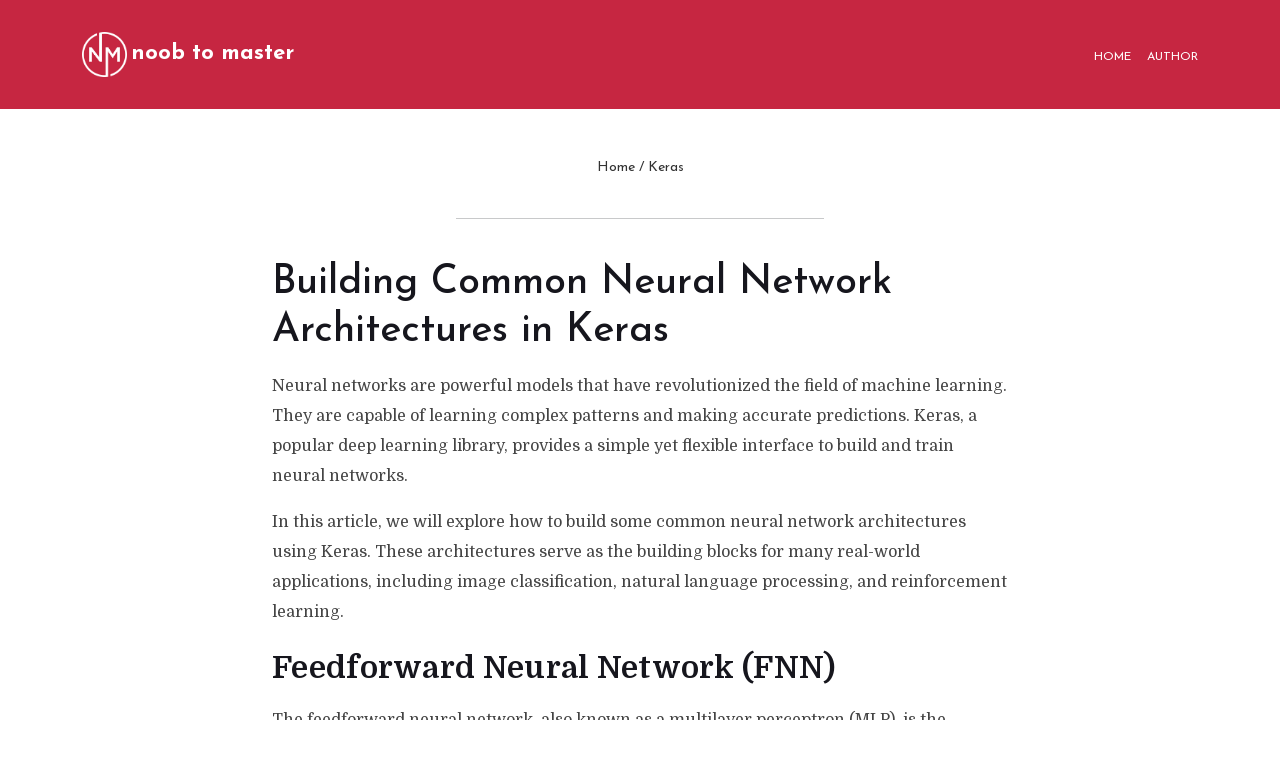

--- FILE ---
content_type: text/html
request_url: https://noobtomaster.com/keras/building-common-neural-network-architectures-in-keras/
body_size: 4800
content:
<!DOCTYPE html><html lang="en"><head><meta charSet="utf-8"/><link rel="preconnect" href="https://fonts.googleapis.com"/><link rel="preconnect" href="https://fonts.gstatic.com" crossorigin="true"/><link rel="stylesheet" href="/_next/static/css/517376e54d4bc940.css" data-precedence="next"/><link rel="preload" href="/_next/static/chunks/webpack-e22f727db91aa3c8.js" as="script"/><link rel="preload" href="/_next/static/chunks/bce60fc1-8c4748991edb1ec4.js" as="script"/><link rel="preload" href="/_next/static/chunks/698-6f56bd4b1a908aef.js" as="script"/><link rel="preload" href="/_next/static/chunks/main-app-4c16bda91c807684.js" as="script"/><link rel="preload" as="script" href="https://cdn.jsdelivr.net/npm/bootstrap@5.3.0/dist/js/bootstrap.bundle.min.js" integrity="sha384-geWF76RCwLtnZ8qwWowPQNguL3RmwHVBC9FhGdlKrxdiJJigb/j/68SIy3Te4Bkz"/><link rel="preload" as="script" href="https://www.googletagmanager.com/gtag/js?id=G-TN8V9QE7ZM"/><title>Building common neural network architectures in Keras - Keras</title><meta name="description" content="Building common neural network architectures in Keras - Keras - Noob To Master"/><meta name="viewport" content="width=device-width, initial-scale=1"/><link rel="icon" type="image/x-icon" href="/images/noobtomaster-logo.png"/><link href="https://cdn.jsdelivr.net/npm/bootstrap@5.3.0/dist/css/bootstrap.min.css" rel="stylesheet" integrity="sha384-9ndCyUaIbzAi2FUVXJi0CjmCapSmO7SnpJef0486qhLnuZ2cdeRhO02iuK6FUUVM" crossorigin="anonymous"/><link href="https://fonts.googleapis.com/css2?family=Josefin+Sans:ital,wght@0,100..700;1,100..700&amp;display=swap" rel="stylesheet"/><link href="https://fonts.googleapis.com/css2?family=Domine:wght@400..700&amp;display=swap" rel="stylesheet"/><script src="/_next/static/chunks/polyfills-78c92fac7aa8fdd8.js" noModule=""></script></head><body><div style="background:#c62641"><div class="container"><div class="row"><div class="col" style="margin-top:32px;margin-bottom:32px"><div class="d-flex align-items-center justify-content-between"><a style="text-decoration:none" href="/"><span class="menuHeader"><img alt="Noob To Master Logo" src="/images/noobtomaster-logo.png" class="me-1" style="height:45px"/>noob to master</span></a><div class="text-end"><a class="noobnavitem me-3" style="color:white;text-decoration:none" href="/">HOME</a><a target="_blank" class="noobnavitem" style="color:white;text-decoration:none" href="https://www.linkedin.com/in/human-divanshu/">AUTHOR</a></div></div></div></div></div></div><div class="container"><div class="row"><div class="col-lg-2"></div><div class="col-lg-8"><div class="text-center category mt-5 mb-3"><a href="/">Home</a> / <a href="/keras/">Keras</a></div><div class=""><hr style="width:50%;text-align:center;margin:auto"/></div><div><h1 id="building-common-neural-network-architectures-in-keras">Building Common Neural Network Architectures in Keras</h1><p>Neural networks are powerful models that have revolutionized the field of machine learning. They are capable of learning complex patterns and making accurate predictions. Keras, a popular deep learning library, provides a simple yet flexible interface to build and train neural networks.</p><p>In this article, we will explore how to build some common neural network architectures using Keras. These architectures serve as the building blocks for many real-world applications, including image classification, natural language processing, and reinforcement learning.</p><h2 id="feedforward-neural-network-fnn">Feedforward Neural Network (FNN)</h2><p>The feedforward neural network, also known as a multilayer perceptron (MLP), is the simplest and most commonly used neural network architecture. It consists of an input layer, one or more hidden layers, and an output layer.</p><p>Here&#x27;s an example of how to create a feedforward neural network in Keras:</p><pre><code class="lang-python">from keras.models import Sequential
from keras.layers import Dense

model = Sequential()
model.add(Dense(units=64, activation=&#x27;relu&#x27;, input_dim=100))
model.add(Dense(units=64, activation=&#x27;relu&#x27;))
model.add(Dense(units=10, activation=&#x27;softmax&#x27;))</code></pre><p>In this example, we define a sequential model and add dense layers using the <code>Dense</code> class. The <code>units</code> parameter specifies the number of neurons in each layer, while the <code>activation</code> parameter defines the activation function to be applied. The <code>input_dim</code> parameter is required only for the first layer to define the shape of the input data.</p><h2 id="convolutional-neural-network-cnn">Convolutional Neural Network (CNN)</h2><p>Convolutional neural networks are widely used for tasks involving image recognition and computer vision. They are designed to automatically learn and extract spatial hierarchies of features from input images.</p><p>Here&#x27;s an example of creating a simple convolutional neural network in Keras:</p><pre><code class="lang-python">from keras.models import Sequential
from keras.layers import Conv2D, MaxPooling2D, Flatten, Dense

model = Sequential()
model.add(Conv2D(filters=32, kernel_size=(3, 3), activation=&#x27;relu&#x27;, input_shape=(32, 32, 3)))
model.add(MaxPooling2D(pool_size=(2, 2)))
model.add(Flatten())
model.add(Dense(units=64, activation=&#x27;relu&#x27;))
model.add(Dense(units=10, activation=&#x27;softmax&#x27;))</code></pre><p>In this example, we use the <code>Conv2D</code> class to add convolutional layers with a specified number of filters and kernel size. The <code>MaxPooling2D</code> layer is used to downsample the feature maps. After flattening the feature maps using the <code>Flatten</code> layer, we add dense layers as in the feedforward neural network example.</p><h2 id="recurrent-neural-network-rnn">Recurrent Neural Network (RNN)</h2><p>Recurrent neural networks are used for tasks involving sequential data such as time series prediction and natural language processing. They have feedback connections that allow information to persist across different time steps.</p><p>Here&#x27;s an example of creating a simple recurrent neural network in Keras:</p><pre><code class="lang-python">from keras.models import Sequential
from keras.layers import SimpleRNN, Dense

model = Sequential()
model.add(SimpleRNN(units=32, activation=&#x27;relu&#x27;, input_shape=(None, 100)))
model.add(Dense(units=10, activation=&#x27;softmax&#x27;))</code></pre><p>In this example, we add a single recurrent layer using the <code>SimpleRNN</code> class. The <code>units</code> parameter specifies the number of recurrent units, and the <code>input_shape</code> parameter defines the shape of the input sequences. Note that the first dimension of the input shape is set to <code>None</code> to allow variable-length sequences.</p><h2 id="conclusion">Conclusion</h2><p>In this article, we have covered the creation of some common neural network architectures using the Keras library. However, these examples represent only a fraction of the possibilities offered by Keras. By combining the provided layers and experimenting with different configurations, you can create more complex and powerful network architectures tailored to your specific tasks.</p><p>Keras provides a high-level interface that enables efficient prototyping and experimentation with neural networks. Whether you are a beginner or an experienced deep learning practitioner, Keras offers a user-friendly framework to explore and unleash the potential of neural networks. Happy building!</p></div></div><div class="col-lg-2"></div></div></div><div class="container-fluid"><div class="container"><div class="row"><div class="col text-center my-5"><div class=""><hr style="width:50%;text-align:center;margin:auto"/></div><p>noob to master © copyleft</p></div></div></div></div><script src="/_next/static/chunks/webpack-e22f727db91aa3c8.js" async=""></script><script src="/_next/static/chunks/bce60fc1-8c4748991edb1ec4.js" async=""></script><script src="/_next/static/chunks/698-6f56bd4b1a908aef.js" async=""></script><script src="/_next/static/chunks/main-app-4c16bda91c807684.js" async=""></script><script>(self.__next_f=self.__next_f||[]).push([0])</script><script>self.__next_f.push([1,"1:HL[\"/_next/static/css/517376e54d4bc940.css\",{\"as\":\"style\"}]\n0:\"$L2\"\n"])</script><script>self.__next_f.push([1,"3:I{\"id\":2353,\"chunks\":[\"272:static/chunks/webpack-e22f727db91aa3c8.js\",\"253:static/chunks/bce60fc1-8c4748991edb1ec4.js\",\"698:static/chunks/698-6f56bd4b1a908aef.js\"],\"name\":\"default\",\"async\":false}\n5:I{\"id\":7330,\"chunks\":[\"272:static/chunks/webpack-e22f727db91aa3c8.js\",\"253:static/chunks/bce60fc1-8c4748991edb1ec4.js\",\"698:static/chunks/698-6f56bd4b1a908aef.js\"],\"name\":\"\",\"async\":false}\n6:I{\"id\":7676,\"chunks\":[\"95:static/chunks/95-fe2423899271355b.js\",\"185:static/chunks/app/layout-526886a125c34088.js\"],\"name"])</script><script>self.__next_f.push([1,"\":\"\",\"async\":false}\n7:I{\"id\":7095,\"chunks\":[\"95:static/chunks/95-fe2423899271355b.js\",\"848:static/chunks/app/[category]/[post]/page-e53083b885ec1315.js\"],\"name\":\"\",\"async\":false}\n9:I{\"id\":9180,\"chunks\":[\"272:static/chunks/webpack-e22f727db91aa3c8.js\",\"253:static/chunks/bce60fc1-8c4748991edb1ec4.js\",\"698:static/chunks/698-6f56bd4b1a908aef.js\"],\"name\":\"default\",\"async\":false}\na:I{\"id\":2306,\"chunks\":[\"272:static/chunks/webpack-e22f727db91aa3c8.js\",\"253:static/chunks/bce60fc1-8c4748991edb1ec4.js\",\"698:static/ch"])</script><script>self.__next_f.push([1,"unks/698-6f56bd4b1a908aef.js\"],\"name\":\"default\",\"async\":false}\n"])</script><script>self.__next_f.push([1,"2:[[[\"$\",\"link\",\"0\",{\"rel\":\"stylesheet\",\"href\":\"/_next/static/css/517376e54d4bc940.css\",\"precedence\":\"next\"}]],[\"$\",\"$L3\",null,{\"buildId\":\"GNe2JTF-sAI4mMkP4zGG9\",\"assetPrefix\":\"\",\"initialCanonicalUrl\":\"/keras/building-common-neural-network-architectures-in-keras/\",\"initialTree\":[\"\",{\"children\":[[\"category\",\"keras\",\"d\"],{\"children\":[[\"post\",\"building-common-neural-network-architectures-in-keras\",\"d\"],{\"children\":[\"__PAGE__?{\\\"category\\\":\\\"keras\\\",\\\"post\\\":\\\"building-common-neural-network-architectures-in-keras\\\"}\",{}]}]}]},\"$undefined\",\"$undefined\",true],\"initialHead\":[\"$L4\",null],\"globalErrorComponent\":\"$5\",\"notFound\":[\"$\",\"html\",null,{\"lang\":\"en\",\"children\":[[\"$\",\"head\",null,{\"children\":[[\"$\",\"link\",null,{\"href\":\"https://cdn.jsdelivr.net/npm/bootstrap@5.3.0/dist/css/bootstrap.min.css\",\"rel\":\"stylesheet\",\"integrity\":\"sha384-9ndCyUaIbzAi2FUVXJi0CjmCapSmO7SnpJef0486qhLnuZ2cdeRhO02iuK6FUUVM\",\"crossOrigin\":\"anonymous\"}],[\"$\",\"$L6\",null,{\"src\":\"https://cdn.jsdelivr.net/npm/bootstrap@5.3.0/dist/js/bootstrap.bundle.min.js\",\"integrity\":\"sha384-geWF76RCwLtnZ8qwWowPQNguL3RmwHVBC9FhGdlKrxdiJJigb/j/68SIy3Te4Bkz\",\"crossOrigin\":\"anonymous\",\"async\":true}],[\"$\",\"link\",null,{\"rel\":\"preconnect\",\"href\":\"https://fonts.googleapis.com\"}],[\"$\",\"link\",null,{\"rel\":\"preconnect\",\"href\":\"https://fonts.gstatic.com\",\"crossOrigin\":\"true\"}],[\"$\",\"link\",null,{\"href\":\"https://fonts.googleapis.com/css2?family=Josefin+Sans:ital,wght@0,100..700;1,100..700\u0026display=swap\",\"rel\":\"stylesheet\"}],[\"$\",\"link\",null,{\"href\":\"https://fonts.googleapis.com/css2?family=Domine:wght@400..700\u0026display=swap\",\"rel\":\"stylesheet\"}],[\"$\",\"link\",null,{\"rel\":\"icon\",\"type\":\"image/x-icon\",\"href\":\"/images/noobtomaster-logo.png\"}]]}],[\"$\",\"body\",null,{\"children\":[[\"$\",\"div\",null,{\"style\":{\"background\":\"#c62641\"},\"children\":[\"$\",\"div\",null,{\"className\":\"container\",\"children\":[\"$\",\"div\",null,{\"className\":\"row\",\"children\":[\"$\",\"div\",null,{\"className\":\"col\",\"style\":{\"marginTop\":\"32px\",\"marginBottom\":\"32px\"},\"children\":[\"$\",\"div\",null,{\"className\":\"d-flex align-items-center justify-content-between\",\"children\":[[\"$\",\"$L7\",null,{\"href\":\"/\",\"style\":{\"textDecoration\":\"none\"},\"children\":[\"$\",\"span\",null,{\"className\":\"menuHeader\",\"children\":[[\"$\",\"img\",null,{\"alt\":\"Noob To Master Logo\",\"src\":\"/images/noobtomaster-logo.png\",\"className\":\"me-1\",\"style\":{\"height\":\"45px\"}}],\"noob to master\"]}]}],[\"$\",\"div\",null,{\"className\":\"text-end\",\"children\":[[\"$\",\"$L7\",null,{\"href\":\"/\",\"className\":\"noobnavitem me-3\",\"style\":{\"color\":\"white\",\"textDecoration\":\"none\"},\"children\":\"HOME\"}],[\"$\",\"$L7\",null,{\"href\":\"https://www.linkedin.com/in/human-divanshu/\",\"target\":\"_blank\",\"className\":\"noobnavitem\",\"style\":{\"color\":\"white\",\"textDecoration\":\"none\"},\"children\":\"AUTHOR\"}]]}]]}]}]}]}]}],[\"$L8\",\"$undefined\",[[\"$\",\"title\",null,{\"children\":\"404: This page could not be found.\"}],[\"$\",\"div\",null,{\"style\":{\"fontFamily\":\"system-ui,\\\"Segoe UI\\\",Roboto,Helvetica,Arial,sans-serif,\\\"Apple Color Emoji\\\",\\\"Segoe UI Emoji\\\"\",\"height\":\"100vh\",\"textAlign\":\"center\",\"display\":\"flex\",\"flexDirection\":\"column\",\"alignItems\":\"center\",\"justifyContent\":\"center\"},\"children\":[\"$\",\"div\",null,{\"children\":[[\"$\",\"style\",null,{\"dangerouslySetInnerHTML\":{\"__html\":\"body{color:#000;background:#fff;margin:0}.next-error-h1{border-right:1px solid rgba(0,0,0,.3)}@media (prefers-color-scheme:dark){body{color:#fff;background:#000}.next-error-h1{border-right:1px solid rgba(255,255,255,.3)}}\"}}],[\"$\",\"h1\",null,{\"className\":\"next-error-h1\",\"style\":{\"display\":\"inline-block\",\"margin\":\"0 20px 0 0\",\"padding\":\"0 23px 0 0\",\"fontSize\":24,\"fontWeight\":500,\"verticalAlign\":\"top\",\"lineHeight\":\"49px\"},\"children\":\"404\"}],[\"$\",\"div\",null,{\"style\":{\"display\":\"inline-block\"},\"children\":[\"$\",\"h2\",null,{\"style\":{\"fontSize\":14,\"fontWeight\":400,\"lineHeight\":\"49px\",\"margin\":0},\"children\":\"This page could not be found.\"}]}]]}]}]]],[\"$\",\"div\",null,{\"className\":\"container-fluid\",\"children\":[\"$\",\"div\",null,{\"className\":\"container\",\"children\":[\"$\",\"div\",null,{\"className\":\"row\",\"children\":[\"$\",\"div\",null,{\"className\":\"col text-center my-5\",\"children\":[[\"$\",\"div\",null,{\"className\":\"\",\"children\":[\"$\",\"hr\",null,{\"style\":{\"width\":\"50%\",\"textAlign\":\"center\",\"margin\":\"auto\"}}]}],[\"$\",\"p\",null,{\"children\":\"noob to master © copyleft\"}]]}]}]}]}],[\"$\",\"$L6\",null,{\"async\":true,\"src\":\"https://www.googletagmanager.com/gtag/js?id=G-TN8V9QE7ZM\"}],[\"$\",\"$L6\",null,{\"id\":\"google-analytics\",\"children\":\"\\n            window.dataLayer = window.dataLayer || [];\\n            function gtag(){dataLayer.push(arguments)}\\n            gtag('js', new Date());\\n\\n            gtag('config', 'G-TN8V9QE7ZM');\\n          \"}]]}]]}],\"asNotFound\":false,\"children\":[[\"$\",\"html\",null,{\"lang\":\"en\",\"children\":[[\"$\",\"head\",null,{\"children\":[[\"$\",\"link\",null,{\"href\":\"https://cdn.jsdelivr.net/npm/bootstrap@5.3.0/dist/css/bootstrap.min.css\",\"rel\":\"stylesheet\",\"integrity\":\"sha384-9ndCyUaIbzAi2FUVXJi0CjmCapSmO7SnpJef0486qhLnuZ2cdeRhO02iuK6FUUVM\",\"crossOrigin\":\"anonymous\"}],[\"$\",\"$L6\",null,{\"src\":\"https://cdn.jsdelivr.net/npm/bootstrap@5.3.0/dist/js/bootstrap.bundle.min.js\",\"integrity\":\"sha384-geWF76RCwLtnZ8qwWowPQNguL3RmwHVBC9FhGdlKrxdiJJigb/j/68SIy3Te4Bkz\",\"crossOrigin\":\"anonymous\",\"async\":true}],[\"$\",\"link\",null,{\"rel\":\"preconnect\",\"href\":\"https://fonts.googleapis.com\"}],[\"$\",\"link\",null,{\"rel\":\"preconnect\",\"href\":\"https://fonts.gstatic.com\",\"crossOrigin\":\"true\"}],[\"$\",\"link\",null,{\"href\":\"https://fonts.googleapis.com/css2?family=Josefin+Sans:ital,wght@0,100..700;1,100..700\u0026display=swap\",\"rel\":\"stylesheet\"}],[\"$\",\"link\",null,{\"href\":\"https://fonts.googleapis.com/css2?family=Domine:wght@400..700\u0026display=swap\",\"rel\":\"stylesheet\"}],[\"$\",\"link\",null,{\"rel\":\"icon\",\"type\":\"image/x-icon\",\"href\":\"/images/noobtomaster-logo.png\"}]]}],[\"$\",\"body\",null,{\"children\":[[\"$\",\"div\",null,{\"style\":{\"background\":\"#c62641\"},\"children\":[\"$\",\"div\",null,{\"className\":\"container\",\"children\":[\"$\",\"div\",null,{\"className\":\"row\",\"children\":[\"$\",\"div\",null,{\"className\":\"col\",\"style\":{\"marginTop\":\"32px\",\"marginBottom\":\"32px\"},\"children\":[\"$\",\"div\",null,{\"className\":\"d-flex align-items-center justify-content-between\",\"children\":[[\"$\",\"$L7\",null,{\"href\":\"/\",\"style\":{\"textDecoration\":\"none\"},\"children\":[\"$\",\"span\",null,{\"className\":\"menuHeader\",\"children\":[[\"$\",\"img\",null,{\"alt\":\"Noob To Master Logo\",\"src\":\"/images/noobtomaster-logo.png\",\"className\":\"me-1\",\"style\":{\"height\":\"45px\"}}],\"noob to master\"]}]}],[\"$\",\"div\",null,{\"className\":\"text-end\",\"children\":[[\"$\",\"$L7\",null,{\"href\":\"/\",\"className\":\"noobnavitem me-3\",\"style\":{\"color\":\"white\",\"textDecoration\":\"none\"},\"children\":\"HOME\"}],[\"$\",\"$L7\",null,{\"href\":\"https://www.linkedin.com/in/human-divanshu/\",\"target\":\"_blank\",\"className\":\"noobnavitem\",\"style\":{\"color\":\"white\",\"textDecoration\":\"none\"},\"children\":\"AUTHOR\"}]]}]]}]}]}]}]}],[\"$\",\"$L9\",null,{\"parallelRouterKey\":\"children\",\"segmentPath\":[\"children\"],\"error\":\"$undefined\",\"errorStyles\":\"$undefined\",\"loading\":\"$undefined\",\"loadingStyles\":\"$undefined\",\"hasLoading\":false,\"template\":[\"$\",\"$La\",null,{}],\"templateStyles\":\"$undefined\",\"notFound\":\"$undefined\",\"notFoundStyles\":\"$undefined\",\"childProp\":{\"current\":[\"$\",\"$L9\",null,{\"parallelRouterKey\":\"children\",\"segmentPath\":[\"children\",[\"category\",\"keras\",\"d\"],\"children\"],\"error\":\"$undefined\",\"errorStyles\":\"$undefined\",\"loading\":\"$undefined\",\"loadingStyles\":\"$undefined\",\"hasLoading\":false,\"template\":[\"$\",\"$La\",null,{}],\"templateStyles\":\"$undefined\",\"notFound\":\"$undefined\",\"notFoundStyles\":\"$undefined\",\"childProp\":{\"current\":[\"$\",\"$L9\",null,{\"parallelRouterKey\":\"children\",\"segmentPath\":[\"children\",[\"category\",\"keras\",\"d\"],\"children\",[\"post\",\"building-common-neural-network-architectures-in-keras\",\"d\"],\"children\"],\"error\":\"$undefined\",\"errorStyles\":\"$undefined\",\"loading\":\"$undefined\",\"loadingStyles\":\"$undefined\",\"hasLoading\":false,\"template\":[\"$\",\"$La\",null,{}],\"templateStyles\":\"$undefined\",\"notFound\":\"$undefined\",\"notFoundStyles\":\"$undefined\",\"childProp\":{\"current\":[[\"$\",\"div\",null,{\"className\":\"container\",\"children\":[\"$\",\"div\",null,{\"className\":\"row\",\"children\":[[\"$\",\"div\",null,{\"className\":\"col-lg-2\"}],[\"$\",\"div\",null,{\"className\":\"col-lg-8\",\"children\":[[\"$\",\"div\",null,{\"className\":\"text-center category mt-5 mb-3\",\"children\":[[\"$\",\"$L7\",null,{\"href\":\"/\",\"children\":\"Home\"}],\" / \",[\"$\",\"$L7\",null,{\"href\":\"/keras\",\"children\":\"Keras\"}]]}],[\"$\",\"div\",null,{\"className\":\"\",\"children\":[\"$\",\"hr\",null,{\"style\":{\"width\":\"50%\",\"textAlign\":\"center\",\"margin\":\"auto\"}}]}],[\"$\",\"div\",\"outer\",{\"children\":[[\"$\",\"h1\",\"0\",{\"id\":\"building-common-neural-network-architectures-in-keras\",\"className\":\"$undefined\",\"children\":[\"Building Common Neural Network Architectures in Keras\"]}],[\"$\",\"p\",\"1\",{\"className\":\"$undefined\",\"children\":[\"Neural networks are powerful models that have revolutionized the field of machine learning. They are capable of learning complex patterns and making accurate predictions. Keras, a popular deep learning library, provides a simple yet flexible interface to build and train neural networks.\"]}],[\"$\",\"p\",\"2\",{\"className\":\"$undefined\",\"children\":[\"In this article, we will explore how to build some common neural network architectures using Keras. These architectures serve as the building blocks for many real-world applications, including image classification, natural language processing, and reinforcement learning.\"]}],[\"$\",\"h2\",\"3\",{\"id\":\"feedforward-neural-network-fnn\",\"className\":\"$undefined\",\"children\":[\"Feedforward Neural Network (FNN)\"]}],[\"$\",\"p\",\"4\",{\"className\":\"$undefined\",\"children\":[\"The feedforward neural network, also known as a multilayer perceptron (MLP), is the simplest and most commonly used neural network architecture. It consists of an input layer, one or more hidden layers, and an output layer.\"]}],[\"$\",\"p\",\"5\",{\"className\":\"$undefined\",\"children\":[\"Here's an example of how to create a feedforward neural network in Keras:\"]}],[\"$\",\"pre\",\"6\",{\"className\":\"$undefined\",\"children\":[\"$\",\"code\",null,{\"className\":\"lang-python\",\"children\":\"from keras.models import Sequential\\nfrom keras.layers import Dense\\n\\nmodel = Sequential()\\nmodel.add(Dense(units=64, activation='relu', input_dim=100))\\nmodel.add(Dense(units=64, activation='relu'))\\nmodel.add(Dense(units=10, activation='softmax'))\"}]}],[\"$\",\"p\",\"7\",{\"className\":\"$undefined\",\"children\":[\"In this example, we define a sequential model and add dense layers using the \",[\"$\",\"code\",\"2\",{\"className\":\"$undefined\",\"children\":\"Dense\"}],\" class. The \",[\"$\",\"code\",\"4\",{\"className\":\"$undefined\",\"children\":\"units\"}],\" parameter specifies the number of neurons in each layer, while the \",[\"$\",\"code\",\"7\",{\"className\":\"$undefined\",\"children\":\"activation\"}],\" parameter defines the activation function to be applied. The \",[\"$\",\"code\",\"9\",{\"className\":\"$undefined\",\"children\":\"input_dim\"}],\" parameter is required only for the first layer to define the shape of the input data.\"]}],[\"$\",\"h2\",\"8\",{\"id\":\"convolutional-neural-network-cnn\",\"className\":\"$undefined\",\"children\":[\"Convolutional Neural Network (CNN)\"]}],[\"$\",\"p\",\"9\",{\"className\":\"$undefined\",\"children\":[\"Convolutional neural networks are widely used for tasks involving image recognition and computer vision. They are designed to automatically learn and extract spatial hierarchies of features from input images.\"]}],[\"$\",\"p\",\"10\",{\"className\":\"$undefined\",\"children\":[\"Here's an example of creating a simple convolutional neural network in Keras:\"]}],[\"$\",\"pre\",\"11\",{\"className\":\"$undefined\",\"children\":[\"$\",\"code\",null,{\"className\":\"lang-python\",\"children\":\"from keras.models import Sequential\\nfrom keras.layers import Conv2D, MaxPooling2D, Flatten, Dense\\n\\nmodel = Sequential()\\nmodel.add(Conv2D(filters=32, kernel_size=(3, 3), activation='relu', input_shape=(32, 32, 3)))\\nmodel.add(MaxPooling2D(pool_size=(2, 2)))\\nmodel.add(Flatten())\\nmodel.add(Dense(units=64, activation='relu'))\\nmodel.add(Dense(units=10, activation='softmax'))\"}]}],[\"$\",\"p\",\"12\",{\"className\":\"$undefined\",\"children\":[\"In this example, we use the \",[\"$\",\"code\",\"2\",{\"className\":\"$undefined\",\"children\":\"Conv2D\"}],\" class to add convolutional layers with a specified number of filters and kernel size. The \",[\"$\",\"code\",\"4\",{\"className\":\"$undefined\",\"children\":\"MaxPooling2D\"}],\" layer is used to downsample the feature maps. After flattening the feature maps using the \",[\"$\",\"code\",\"6\",{\"className\":\"$undefined\",\"children\":\"Flatten\"}],\" layer, we add dense layers as in the feedforward neural network example.\"]}],[\"$\",\"h2\",\"13\",{\"id\":\"recurrent-neural-network-rnn\",\"className\":\"$undefined\",\"children\":[\"Recurrent Neural Network (RNN)\"]}],[\"$\",\"p\",\"14\",{\"className\":\"$undefined\",\"children\":[\"Recurrent neural networks are used for tasks involving sequential data such as time series prediction and natural language processing. They have feedback connections that allow information to persist across different time steps.\"]}],[\"$\",\"p\",\"15\",{\"className\":\"$undefined\",\"children\":[\"Here's an example of creating a simple recurrent neural network in Keras:\"]}],[\"$\",\"pre\",\"16\",{\"className\":\"$undefined\",\"children\":[\"$\",\"code\",null,{\"className\":\"lang-python\",\"children\":\"from keras.models import Sequential\\nfrom keras.layers import SimpleRNN, Dense\\n\\nmodel = Sequential()\\nmodel.add(SimpleRNN(units=32, activation='relu', input_shape=(None, 100)))\\nmodel.add(Dense(units=10, activation='softmax'))\"}]}],[\"$\",\"p\",\"17\",{\"className\":\"$undefined\",\"children\":[\"In this example, we add a single recurrent layer using the \",[\"$\",\"code\",\"2\",{\"className\":\"$undefined\",\"children\":\"SimpleRNN\"}],\" class. The \",[\"$\",\"code\",\"4\",{\"className\":\"$undefined\",\"children\":\"units\"}],\" parameter specifies the number of recurrent units, and the \",[\"$\",\"code\",\"7\",{\"className\":\"$undefined\",\"children\":\"input_shape\"}],\" parameter defines the shape of the input sequences. Note that the first dimension of the input shape is set to \",[\"$\",\"code\",\"9\",{\"className\":\"$undefined\",\"children\":\"None\"}],\" to allow variable-length sequences.\"]}],[\"$\",\"h2\",\"18\",{\"id\":\"conclusion\",\"className\":\"$undefined\",\"children\":[\"Conclusion\"]}],[\"$\",\"p\",\"19\",{\"className\":\"$undefined\",\"children\":[\"In this article, we have covered the creation of some common neural network architectures using the Keras library. However, these examples represent only a fraction of the possibilities offered by Keras. By combining the provided layers and experimenting with different configurations, you can create more complex and powerful network architectures tailored to your specific tasks.\"]}],[\"$\",\"p\",\"20\",{\"className\":\"$undefined\",\"children\":[\"Keras provides a high-level interface that enables efficient prototyping and experimentation with neural networks. Whether you are a beginner or an experienced deep learning practitioner, Keras offers a user-friendly framework to explore and unleash the potential of neural networks. Happy building!\"]}]]}]]}],[\"$\",\"div\",null,{\"className\":\"col-lg-2\"}]]}]}],null],\"segment\":\"__PAGE__?{\\\"category\\\":\\\"keras\\\",\\\"post\\\":\\\"building-common-neural-network-architectures-in-keras\\\"}\"},\"styles\":[]}],\"segment\":[\"post\",\"building-common-neural-network-architectures-in-keras\",\"d\"]},\"styles\":[]}],\"segment\":[\"category\",\"keras\",\"d\"]},\"styles\":[]}],[\"$\",\"div\",null,{\"className\":\"container-fluid\",\"children\":[\"$\",\"div\",null,{\"className\":\"container\",\"children\":[\"$\",\"div\",null,{\"className\":\"row\",\"children\":[\"$\",\"div\",null,{\"className\":\"col text-center my-5\",\"children\":[[\"$\",\"div\",null,{\"className\":\"\",\"children\":[\"$\",\"hr\",null,{\"style\":{\"width\":\"50%\",\"textAlign\":\"center\",\"margin\":\"auto\"}}]}],[\"$\",\"p\",null,{\"children\":\"noob to master © copyleft\"}]]}]}]}]}],[\"$\",\"$L6\",null,{\"async\":true,\"src\":\"https://www.googletagmanager.com/gtag/js?id=G-TN8V9QE7ZM\"}],[\"$\",\"$L6\",null,{\"id\":\"google-analytics\",\"children\":\"\\n            window.dataLayer = window.dataLayer || [];\\n            function gtag(){dataLayer.push(arguments)}\\n            gtag('js', new Date());\\n\\n            gtag('config', 'G-TN8V9QE7ZM');\\n          \"}]]}]]}],null]}]]\n"])</script><script>self.__next_f.push([1,"8:[[\"$\",\"meta\",\"0\",{\"charSet\":\"utf-8\"}],[\"$\",\"meta\",\"1\",{\"name\":\"viewport\",\"content\":\"width=device-width, initial-scale=1\"}]]\n4:[[\"$\",\"meta\",\"0\",{\"charSet\":\"utf-8\"}],[\"$\",\"title\",\"1\",{\"children\":\"Building common neural network architectures in Keras - Keras\"}],[\"$\",\"meta\",\"2\",{\"name\":\"description\",\"content\":\"Building common neural network architectures in Keras - Keras - Noob To Master\"}],[\"$\",\"meta\",\"3\",{\"name\":\"viewport\",\"content\":\"width=device-width, initial-scale=1\"}]]\n"])</script></body></html>

--- FILE ---
content_type: text/css
request_url: https://noobtomaster.com/_next/static/css/517376e54d4bc940.css
body_size: 552
content:
.menuHeader{font-size:22px;font-weight:700}.menuHeader,.noobnavitem{color:#fff;font-family:Josefin Sans,sans-serif}.noobnavitem{font-size:12px}.cloud-tag{background-color:#198754;color:#fff;margin:4px;padding:8px;display:inline-block;border-radius:4px}h1{color:#16161d!important;font-family:Josefin Sans,sans-serif;margin-top:16px!important;margin-bottom:16px!important;line-height:48px!important;font-size:40px!important;font-weight:600;letter-spacing:normal!important}h2{margin-top:20px!important;line-height:42px!important;font-size:31px!important;letter-spacing:.3px!important}h2,h3{color:#16161d!important;font-family:Domine,serif;margin-bottom:16px!important;font-weight:700!important}h3{line-height:32px!important;letter-spacing:.4px!important}h3,h4{margin-top:8px!important;font-size:24px!important}h4{color:#16161d!important;font-family:Domine,serif;margin-bottom:16px!important;line-height:35px!important;letter-spacing:.24px!important;font-weight:700!important}p{color:#444!important}li,p{font-size:16px!important;line-height:30px!important;font-family:Domine,serif;font-weight:400!important}ol,ul{margin-top:20px!important;padding-left:24px!important}.article-link{color:#c62641!important;text-decoration:none!important}.article-link:hover{text-decoration:underline!important}pre{display:block;background:transparent;border:1px solid #999;color:#888;font-size:14px;font-weight:400;line-height:inherit;margin:0 0 2em;padding:4px 8px;white-space:pre-wrap;padding:2em}blockquote{padding:12px 2px 4px 24px;font-style:normal;line-height:1.85;box-shadow:inset 3px 0 0 0 rgba(0,0,0,.84);margin:0 0 2em -24px}blockquote cite{font-size:16px}code{color:#31af36!important}hr{margin-top:40px!important;margin-bottom:40px!important}.card{border-color:#c62641}.card:hover{box-shadow:0 5px 5px #c62641}.category{font-size:14px!important;font-family:Josefin Sans,sans-serif}.category,.category a{color:#333!important}.category a:hover{color:#c62641!important}a{text-decoration:none!important}

--- FILE ---
content_type: application/javascript
request_url: https://noobtomaster.com/_next/static/chunks/main-app-4c16bda91c807684.js
body_size: 293
content:
(self.webpackChunk_N_E=self.webpackChunk_N_E||[]).push([[744],{1772:function(e,n,t){Promise.resolve().then(t.t.bind(t,7330,23)),Promise.resolve().then(t.t.bind(t,2353,23)),Promise.resolve().then(t.t.bind(t,9180,23)),Promise.resolve().then(t.t.bind(t,2306,23)),Promise.resolve().then(t.t.bind(t,8531,23))}},function(e){var n=function(n){return e(e.s=n)};e.O(0,[253,698],function(){return n(3333),n(1772)}),_N_E=e.O()}]);

--- FILE ---
content_type: application/javascript
request_url: https://noobtomaster.com/_next/static/chunks/app/%5Bcategory%5D/%5Bpost%5D/page-e53083b885ec1315.js
body_size: 94
content:
(self.webpackChunk_N_E=self.webpackChunk_N_E||[]).push([[848,931,862],{8157:function(n,e,u){Promise.resolve().then(u.t.bind(u,7095,23))}},function(n){n.O(0,[95,253,698,744],function(){return n(n.s=8157)}),_N_E=n.O()}]);

--- FILE ---
content_type: text/plain
request_url: https://noobtomaster.com/keras/index.txt?_rsc=31wxu
body_size: 3669
content:
1:HL["/_next/static/css/517376e54d4bc940.css",{"as":"style"}]
0:["GNe2JTF-sAI4mMkP4zGG9",[[["",{"children":[["category","keras","d"],{"children":["__PAGE__?{\"category\":\"keras\"}",{}]}]},"$undefined","$undefined",true],"$L2",[[["$","link","0",{"rel":"stylesheet","href":"/_next/static/css/517376e54d4bc940.css","precedence":"next"}]],["$L3",null]]]]]
4:I{"id":7676,"chunks":["95:static/chunks/95-fe2423899271355b.js","185:static/chunks/app/layout-526886a125c34088.js"],"name":"","async":false}
5:I{"id":7095,"chunks":["95:static/chunks/95-fe2423899271355b.js","848:static/chunks/app/[category]/[post]/page-e53083b885ec1315.js"],"name":"","async":false}
6:I{"id":9180,"chunks":["272:static/chunks/webpack-e22f727db91aa3c8.js","253:static/chunks/bce60fc1-8c4748991edb1ec4.js","698:static/chunks/698-6f56bd4b1a908aef.js"],"name":"default","async":false}
7:I{"id":2306,"chunks":["272:static/chunks/webpack-e22f727db91aa3c8.js","253:static/chunks/bce60fc1-8c4748991edb1ec4.js","698:static/chunks/698-6f56bd4b1a908aef.js"],"name":"default","async":false}
2:[["$","html",null,{"lang":"en","children":[["$","head",null,{"children":[["$","link",null,{"href":"https://cdn.jsdelivr.net/npm/bootstrap@5.3.0/dist/css/bootstrap.min.css","rel":"stylesheet","integrity":"sha384-9ndCyUaIbzAi2FUVXJi0CjmCapSmO7SnpJef0486qhLnuZ2cdeRhO02iuK6FUUVM","crossOrigin":"anonymous"}],["$","$L4",null,{"src":"https://cdn.jsdelivr.net/npm/bootstrap@5.3.0/dist/js/bootstrap.bundle.min.js","integrity":"sha384-geWF76RCwLtnZ8qwWowPQNguL3RmwHVBC9FhGdlKrxdiJJigb/j/68SIy3Te4Bkz","crossOrigin":"anonymous","async":true}],["$","link",null,{"rel":"preconnect","href":"https://fonts.googleapis.com"}],["$","link",null,{"rel":"preconnect","href":"https://fonts.gstatic.com","crossOrigin":"true"}],["$","link",null,{"href":"https://fonts.googleapis.com/css2?family=Josefin+Sans:ital,wght@0,100..700;1,100..700&display=swap","rel":"stylesheet"}],["$","link",null,{"href":"https://fonts.googleapis.com/css2?family=Domine:wght@400..700&display=swap","rel":"stylesheet"}],["$","link",null,{"rel":"icon","type":"image/x-icon","href":"/images/noobtomaster-logo.png"}]]}],["$","body",null,{"children":[["$","div",null,{"style":{"background":"#c62641"},"children":["$","div",null,{"className":"container","children":["$","div",null,{"className":"row","children":["$","div",null,{"className":"col","style":{"marginTop":"32px","marginBottom":"32px"},"children":["$","div",null,{"className":"d-flex align-items-center justify-content-between","children":[["$","$L5",null,{"href":"/","style":{"textDecoration":"none"},"children":["$","span",null,{"className":"menuHeader","children":[["$","img",null,{"alt":"Noob To Master Logo","src":"/images/noobtomaster-logo.png","className":"me-1","style":{"height":"45px"}}],"noob to master"]}]}],["$","div",null,{"className":"text-end","children":[["$","$L5",null,{"href":"/","className":"noobnavitem me-3","style":{"color":"white","textDecoration":"none"},"children":"HOME"}],["$","$L5",null,{"href":"https://www.linkedin.com/in/human-divanshu/","target":"_blank","className":"noobnavitem","style":{"color":"white","textDecoration":"none"},"children":"AUTHOR"}]]}]]}]}]}]}]}],["$","$L6",null,{"parallelRouterKey":"children","segmentPath":["children"],"error":"$undefined","errorStyles":"$undefined","loading":"$undefined","loadingStyles":"$undefined","hasLoading":false,"template":["$","$L7",null,{}],"templateStyles":"$undefined","notFound":"$undefined","notFoundStyles":"$undefined","childProp":{"current":["$","$L6",null,{"parallelRouterKey":"children","segmentPath":["children",["category","keras","d"],"children"],"error":"$undefined","errorStyles":"$undefined","loading":"$undefined","loadingStyles":"$undefined","hasLoading":false,"template":["$","$L7",null,{}],"templateStyles":"$undefined","notFound":"$undefined","notFoundStyles":"$undefined","childProp":{"current":[[null,["$","div",null,{"className":"container","children":["$","div",null,{"className":"row","children":[["$","div",null,{"className":"col-lg-2"}],["$","div",null,{"className":"col-lg-8","children":[["$","div",null,{"className":"text-center category mt-5 mb-3","children":[["$","$L5",null,{"href":"/","children":"Home"}],"Â /Â ","Keras"]}],["$","div",null,{"className":"","children":["$","hr",null,{"style":{"width":"50%","textAlign":"center","margin":"auto"}}]}],["$","div",null,{"children":[[["$","h2",null,{"children":"Introduction to Deep Learning and Neural Networks"}],["$","ul",null,{"children":[["$","li","overview-of-deep-learning-and-its-applications",{"children":["$","$L5",null,{"href":"/keras/overview-of-deep-learning-and-its-applications","className":"article-link","style":{"textDecoration":"none"},"children":"Overview of deep learning and its applications"}]}],["$","li","introduction-to-neural-networks-and-their-components",{"children":["$","$L5",null,{"href":"/keras/introduction-to-neural-networks-and-their-components","className":"article-link","style":{"textDecoration":"none"},"children":"Introduction to neural networks and their components"}]}],["$","li","understanding-the-role-of-keras-in-deep-learning",{"children":["$","$L5",null,{"href":"/keras/understanding-the-role-of-keras-in-deep-learning","className":"article-link","style":{"textDecoration":"none"},"children":"Understanding the role of Keras in deep learning"}]}]]}]],[["$","h2",null,{"children":"Introduction to Keras"}],["$","ul",null,{"children":[["$","li","overview-of-keras-and-its-features",{"children":["$","$L5",null,{"href":"/keras/overview-of-keras-and-its-features","className":"article-link","style":{"textDecoration":"none"},"children":"Overview of Keras and its features"}]}],["$","li","installation-and-setup-of-keras",{"children":["$","$L5",null,{"href":"/keras/installation-and-setup-of-keras","className":"article-link","style":{"textDecoration":"none"},"children":"Installation and setup of Keras"}]}],["$","li","understanding-keras-backend-tensorflow-theano-etc",{"children":["$","$L5",null,{"href":"/keras/understanding-keras-backend-tensorflow-theano-etc","className":"article-link","style":{"textDecoration":"none"},"children":"Understanding Keras backend (TensorFlow, Theano, etc.)"}]}]]}]],[["$","h2",null,{"children":"Keras Basics"}],["$","ul",null,{"children":[["$","li","creating-and-configuring-a-keras-model",{"children":["$","$L5",null,{"href":"/keras/creating-and-configuring-a-keras-model","className":"article-link","style":{"textDecoration":"none"},"children":"Creating and configuring a Keras model"}]}],["$","li","defining-layers-and-their-properties",{"children":["$","$L5",null,{"href":"/keras/defining-layers-and-their-properties","className":"article-link","style":{"textDecoration":"none"},"children":"Defining layers and their properties"}]}],["$","li","compiling-and-training-a-keras-model",{"children":["$","$L5",null,{"href":"/keras/compiling-and-training-a-keras-model","className":"article-link","style":{"textDecoration":"none"},"children":"Compiling and training a Keras model"}]}]]}]],[["$","h2",null,{"children":"Keras Layers and Activation Functions"}],["$","ul",null,{"children":[["$","li","exploring-different-types-of-layers-in-keras-dense-convolutional-recurrent-etc",{"children":["$","$L5",null,{"href":"/keras/exploring-different-types-of-layers-in-keras-dense-convolutional-recurrent-etc","className":"article-link","style":{"textDecoration":"none"},"children":"Exploring different types of layers in Keras (Dense, Convolutional, Recurrent, etc.)"}]}],["$","li","activation-functions-and-their-impact-on-model-performance",{"children":["$","$L5",null,{"href":"/keras/activation-functions-and-their-impact-on-model-performance","className":"article-link","style":{"textDecoration":"none"},"children":"Activation functions and their impact on model performance"}]}],["$","li","understanding-layer-parameters-and-initialization",{"children":["$","$L5",null,{"href":"/keras/understanding-layer-parameters-and-initialization","className":"article-link","style":{"textDecoration":"none"},"children":"Understanding layer parameters and initialization"}]}]]}]],[["$","h2",null,{"children":"Model Training and Evaluation"}],["$","ul",null,{"children":[["$","li","training-a-keras-model-with-labeled-data",{"children":["$","$L5",null,{"href":"/keras/training-a-keras-model-with-labeled-data","className":"article-link","style":{"textDecoration":"none"},"children":"Training a Keras model with labeled data"}]}],["$","li","evaluating-model-performance-using-metrics",{"children":["$","$L5",null,{"href":"/keras/evaluating-model-performance-using-metrics","className":"article-link","style":{"textDecoration":"none"},"children":"Evaluating model performance using metrics"}]}],["$","li","techniques-for-improving-model-accuracy",{"children":["$","$L5",null,{"href":"/keras/techniques-for-improving-model-accuracy","className":"article-link","style":{"textDecoration":"none"},"children":"Techniques for improving model accuracy"}]}]]}]],[["$","h2",null,{"children":"Data Preprocessing and Augmentation"}],["$","ul",null,{"children":[["$","li","preprocessing-data-for-keras-models-normalization-scaling-etc",{"children":["$","$L5",null,{"href":"/keras/preprocessing-data-for-keras-models-normalization-scaling-etc","className":"article-link","style":{"textDecoration":"none"},"children":"Preprocessing data for Keras models (normalization, scaling, etc.)"}]}],["$","li","handling-missing-data-and-outliers",{"children":["$","$L5",null,{"href":"/keras/handling-missing-data-and-outliers","className":"article-link","style":{"textDecoration":"none"},"children":"Handling missing data and outliers"}]}],["$","li","data-augmentation-techniques-for-image-and-text-data",{"children":["$","$L5",null,{"href":"/keras/data-augmentation-techniques-for-image-and-text-data","className":"article-link","style":{"textDecoration":"none"},"children":"Data augmentation techniques for image and text data"}]}]]}]],[["$","h2",null,{"children":"Transfer Learning and Fine-tuning"}],["$","ul",null,{"children":[["$","li","understanding-transfer-learning-and-its-benefits",{"children":["$","$L5",null,{"href":"/keras/understanding-transfer-learning-and-its-benefits","className":"article-link","style":{"textDecoration":"none"},"children":"Understanding transfer learning and its benefits"}]}],["$","li","using-pre-trained-models-in-keras-vgg16-resnet-etc",{"children":["$","$L5",null,{"href":"/keras/using-pre-trained-models-in-keras-vgg16-resnet-etc","className":"article-link","style":{"textDecoration":"none"},"children":"Using pre-trained models in Keras (VGG16, ResNet, etc.)"}]}],["$","li","fine-tuning-pre-trained-models-for-specific-tasks",{"children":["$","$L5",null,{"href":"/keras/fine-tuning-pre-trained-models-for-specific-tasks","className":"article-link","style":{"textDecoration":"none"},"children":"Fine-tuning pre-trained models for specific tasks"}]}]]}]],[["$","h2",null,{"children":"Hyperparameter Tuning and Model Optimization"}],["$","ul",null,{"children":[["$","li","optimizing-model-hyperparameters-learning-rate-batch-size-etc",{"children":["$","$L5",null,{"href":"/keras/optimizing-model-hyperparameters-learning-rate-batch-size-etc","className":"article-link","style":{"textDecoration":"none"},"children":"Optimizing model hyperparameters (learning rate, batch size, etc.)"}]}],["$","li","regularization-techniques-dropout-l1-l2-regularization",{"children":["$","$L5",null,{"href":"/keras/regularization-techniques-dropout-l1-l2-regularization","className":"article-link","style":{"textDecoration":"none"},"children":"Regularization techniques (dropout, L1/L2 regularization)"}]}],["$","li","strategies-for-model-optimization-and-avoiding-overfitting",{"children":["$","$L5",null,{"href":"/keras/strategies-for-model-optimization-and-avoiding-overfitting","className":"article-link","style":{"textDecoration":"none"},"children":"Strategies for model optimization and avoiding overfitting"}]}]]}]],[["$","h2",null,{"children":"Neural Network Architectures"}],["$","ul",null,{"children":[["$","li","building-common-neural-network-architectures-in-keras",{"children":["$","$L5",null,{"href":"/keras/building-common-neural-network-architectures-in-keras","className":"article-link","style":{"textDecoration":"none"},"children":"Building common neural network architectures in Keras"}]}],["$","li","deep-feedforward-networks-mlp-convolutional-neural-networks-cnn-recurrent-neural-networks-rnn-etc",{"children":["$","$L5",null,{"href":"/keras/deep-feedforward-networks-mlp-convolutional-neural-networks-cnn-recurrent-neural-networks-rnn-etc","className":"article-link","style":{"textDecoration":"none"},"children":"Deep feedforward networks (MLP), Convolutional Neural Networks (CNN), Recurrent Neural Networks (RNN), etc"}]}],["$","li","understanding-the-architectural-choices-for-different-tasks",{"children":["$","$L5",null,{"href":"/keras/understanding-the-architectural-choices-for-different-tasks","className":"article-link","style":{"textDecoration":"none"},"children":"Understanding the architectural choices for different tasks"}]}]]}]],[["$","h2",null,{"children":"Keras and Natural Language Processing (NLP)"}],["$","ul",null,{"children":[["$","li","text-preprocessing-and-tokenization-in-keras",{"children":["$","$L5",null,{"href":"/keras/text-preprocessing-and-tokenization-in-keras","className":"article-link","style":{"textDecoration":"none"},"children":"Text preprocessing and tokenization in Keras"}]}],["$","li","word-embeddings-and-text-classification",{"children":["$","$L5",null,{"href":"/keras/word-embeddings-and-text-classification","className":"article-link","style":{"textDecoration":"none"},"children":"Word embeddings and text classification"}]}],["$","li","building-sequence-models-with-keras-lstm-gru",{"children":["$","$L5",null,{"href":"/keras/building-sequence-models-with-keras-lstm-gru","className":"article-link","style":{"textDecoration":"none"},"children":"Building sequence models with Keras (LSTM, GRU)"}]}]]}]],[["$","h2",null,{"children":"Keras and Computer Vision"}],["$","ul",null,{"children":[["$","li","image-preprocessing-and-data-augmentation-in-keras",{"children":["$","$L5",null,{"href":"/keras/image-preprocessing-and-data-augmentation-in-keras","className":"article-link","style":{"textDecoration":"none"},"children":"Image preprocessing and data augmentation in Keras"}]}],["$","li","object-detection-and-image-segmentation",{"children":["$","$L5",null,{"href":"/keras/object-detection-and-image-segmentation","className":"article-link","style":{"textDecoration":"none"},"children":"Object detection and image segmentation"}]}],["$","li","image-classification-with-convolutional-neural-networks",{"children":["$","$L5",null,{"href":"/keras/image-classification-with-convolutional-neural-networks","className":"article-link","style":{"textDecoration":"none"},"children":"Image classification with Convolutional Neural Networks"}]}]]}]],[["$","h2",null,{"children":"Model Deployment and Serving"}],["$","ul",null,{"children":[["$","li","exporting-keras-models-for-deployment",{"children":["$","$L5",null,{"href":"/keras/exporting-keras-models-for-deployment","className":"article-link","style":{"textDecoration":"none"},"children":"Exporting Keras models for deployment"}]}],["$","li","serving-models-using-web-frameworks-flask-django",{"children":["$","$L5",null,{"href":"/keras/serving-models-using-web-frameworks-flask-django","className":"article-link","style":{"textDecoration":"none"},"children":"Serving models using web frameworks (Flask, Django)"}]}],["$","li","deploying-models-on-cloud-platforms-aws-gcp",{"children":["$","$L5",null,{"href":"/keras/deploying-models-on-cloud-platforms-aws-gcp","className":"article-link","style":{"textDecoration":"none"},"children":"Deploying models on cloud platforms (AWS, GCP)"}]}]]}]],[["$","h2",null,{"children":"Keras and Generative Models"}],["$","ul",null,{"children":[["$","li","introduction-to-generative-models-gans-vaes-in-keras",{"children":["$","$L5",null,{"href":"/keras/introduction-to-generative-models-gans-vaes-in-keras","className":"article-link","style":{"textDecoration":"none"},"children":"Introduction to generative models (GANs, VAEs) in Keras"}]}],["$","li","generating-new-images-and-text-with-keras",{"children":["$","$L5",null,{"href":"/keras/generating-new-images-and-text-with-keras","className":"article-link","style":{"textDecoration":"none"},"children":"Generating new images and text with Keras"}]}],["$","li","understanding-the-limitations-and-challenges-of-generative-models",{"children":["$","$L5",null,{"href":"/keras/understanding-the-limitations-and-challenges-of-generative-models","className":"article-link","style":{"textDecoration":"none"},"children":"Understanding the limitations and challenges of generative models"}]}]]}]],[["$","h2",null,{"children":"Advanced Topics in Keras"}],["$","ul",null,{"children":[["$","li","customizing-keras-models-and-layers",{"children":["$","$L5",null,{"href":"/keras/customizing-keras-models-and-layers","className":"article-link","style":{"textDecoration":"none"},"children":"Customizing Keras models and layers"}]}],["$","li","callbacks-and-model-checkpointing",{"children":["$","$L5",null,{"href":"/keras/callbacks-and-model-checkpointing","className":"article-link","style":{"textDecoration":"none"},"children":"Callbacks and model checkpointing"}]}],["$","li","distributed-training-and-scaling-keras-models",{"children":["$","$L5",null,{"href":"/keras/distributed-training-and-scaling-keras-models","className":"article-link","style":{"textDecoration":"none"},"children":"Distributed training and scaling Keras models"}]}]]}]]]}]]}],["$","div",null,{"className":"col-lg-2"}]]}]}]],null],"segment":"__PAGE__?{\"category\":\"keras\"}"},"styles":[]}],"segment":["category","keras","d"]},"styles":[]}],["$","div",null,{"className":"container-fluid","children":["$","div",null,{"className":"container","children":["$","div",null,{"className":"row","children":["$","div",null,{"className":"col text-center my-5","children":[["$","div",null,{"className":"","children":["$","hr",null,{"style":{"width":"50%","textAlign":"center","margin":"auto"}}]}],["$","p",null,{"children":"noob to master Â© copyleft"}]]}]}]}]}],["$","$L4",null,{"async":true,"src":"https://www.googletagmanager.com/gtag/js?id=G-TN8V9QE7ZM"}],["$","$L4",null,{"id":"google-analytics","children":"\n            window.dataLayer = window.dataLayer || [];\n            function gtag(){dataLayer.push(arguments)}\n            gtag('js', new Date());\n\n            gtag('config', 'G-TN8V9QE7ZM');\n          "}]]}]]}],null]
3:[["$","meta","0",{"charSet":"utf-8"}],["$","title","1",{"children":"Keras - Noob To Master"}],["$","meta","2",{"name":"description","content":"Learn Keras from Noob To Master"}],["$","meta","3",{"name":"viewport","content":"width=device-width, initial-scale=1"}]]
